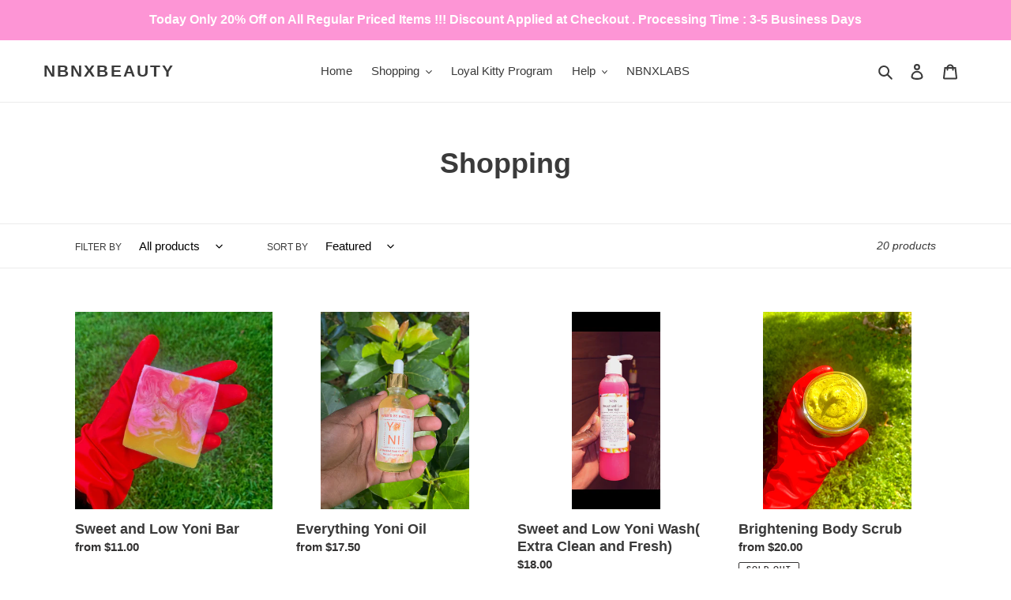

--- FILE ---
content_type: text/plain; charset=utf-8
request_url: https://sp-micro-proxy.b-cdn.net/micro?unique_id=nbnxbeauty.myshopify.com
body_size: 2393
content:
{"site":{"free_plan_limit_reached":true,"billing_status":"active","billing_active":true,"pricing_plan_required":false,"settings":{"proof_mobile_position":"Bottom","proof_desktop_position":"Bottom Left","proof_pop_size":"small","proof_start_delay_time":3,"proof_time_between":7,"proof_display_time":5,"proof_visible":true,"proof_cycle":true,"proof_mobile_enabled":true,"proof_desktop_enabled":true,"proof_tablet_enabled":true,"proof_locale":"en","proof_show_powered_by":false},"site_integrations":[{"id":"1415152","enabled":true,"integration":{"name":"Shopify Abandoned Cart","handle":"shopify_abandoned_cart","pro":true},"settings":{"proof_onclick_new_tab":null,"proof_exclude_pages":["cart"],"proof_include_pages":[],"proof_display_pages_mode":"excluded","proof_minimum_activity_sessions":2,"proof_height":110,"proof_bottom":15,"proof_top":10,"proof_right":15,"proof_left":10,"proof_background_color":"#fff","proof_background_image_url":"","proof_font_color":"#333","proof_border_radius":8,"proof_padding_top":0,"proof_padding_bottom":0,"proof_padding_left":8,"proof_padding_right":16,"proof_icon_color":null,"proof_icon_background_color":null,"proof_hours_before_obscure":20,"proof_minimum_review_rating":5,"proof_highlights_color":"#F89815","proof_display_review":true,"proof_show_review_on_hover":false,"proof_summary_time_range":1440,"proof_summary_minimum_count":10,"proof_show_media":true,"proof_show_message":true,"proof_media_url":null,"proof_media_position":"top","proof_nudge_click_url":null,"proof_icon_url":null,"proof_icon_mode":null,"proof_icon_enabled":false},"template":{"id":"184","body":{"top":"You left something in your cart!","middle":"Visit cart to complete your purchase."},"raw_body":"<top>You left something in your cart!</top><middle>Visit cart to complete your purchase.</middle>","locale":"en"}},{"id":"1134677","enabled":true,"integration":{"name":"Shopify Add To Cart","handle":"shopify_storefront_add_to_cart","pro":false},"settings":{"proof_onclick_new_tab":null,"proof_exclude_pages":null,"proof_include_pages":[],"proof_display_pages_mode":"excluded","proof_minimum_activity_sessions":2,"proof_height":110,"proof_bottom":15,"proof_top":10,"proof_right":15,"proof_left":10,"proof_background_color":"#fff","proof_background_image_url":"","proof_font_color":"#333","proof_border_radius":8,"proof_padding_top":0,"proof_padding_bottom":0,"proof_padding_left":8,"proof_padding_right":16,"proof_icon_color":null,"proof_icon_background_color":null,"proof_hours_before_obscure":4,"proof_minimum_review_rating":5,"proof_highlights_color":"#F89815","proof_display_review":true,"proof_show_review_on_hover":false,"proof_summary_time_range":1440,"proof_summary_minimum_count":10,"proof_show_media":true,"proof_show_message":true,"proof_media_url":null,"proof_media_position":"top","proof_nudge_click_url":null,"proof_icon_url":null,"proof_icon_mode":null,"proof_icon_enabled":false},"template":{"id":"22547","body":{"top":"{{first_name}} in {{city}}, {{province}} ","middle":"Added to Cart {{product_title}}"},"raw_body":"<top>{{first_name}} in {{city}}, {{province}} </top><middle>Added to Cart {{product_title}}</middle>"}},{"id":"1134678","enabled":true,"integration":{"name":"Shopify Purchase","handle":"shopify_api_purchase","pro":false},"settings":{"proof_onclick_new_tab":null,"proof_exclude_pages":null,"proof_include_pages":[],"proof_display_pages_mode":"excluded","proof_minimum_activity_sessions":2,"proof_height":110,"proof_bottom":15,"proof_top":10,"proof_right":15,"proof_left":10,"proof_background_color":"#fff","proof_background_image_url":"","proof_font_color":"#333","proof_border_radius":8,"proof_padding_top":0,"proof_padding_bottom":0,"proof_padding_left":8,"proof_padding_right":16,"proof_icon_color":null,"proof_icon_background_color":null,"proof_hours_before_obscure":8,"proof_minimum_review_rating":5,"proof_highlights_color":"#F89815","proof_display_review":true,"proof_show_review_on_hover":false,"proof_summary_time_range":1440,"proof_summary_minimum_count":10,"proof_show_media":true,"proof_show_message":true,"proof_media_url":null,"proof_media_position":"top","proof_nudge_click_url":null,"proof_icon_url":null,"proof_icon_mode":null,"proof_icon_enabled":false},"template":{"id":"4","body":{"top":"{{first_name}} in {{city}}, {{province}} {{country}}","middle":"Purchased {{product_title}}"},"raw_body":"<top>{{first_name}} in {{city}}, {{province}} {{country}}</top><middle>Purchased {{product_title}}</middle>","locale":"en"}},{"id":"1134679","enabled":true,"integration":{"name":"Shopify Reviews","handle":"shopify_review","pro":true},"settings":{"proof_onclick_new_tab":null,"proof_exclude_pages":null,"proof_include_pages":[],"proof_display_pages_mode":"excluded","proof_minimum_activity_sessions":2,"proof_height":110,"proof_bottom":15,"proof_top":10,"proof_right":15,"proof_left":10,"proof_background_color":"#fff","proof_background_image_url":"","proof_font_color":"#333","proof_border_radius":8,"proof_padding_top":0,"proof_padding_bottom":0,"proof_padding_left":8,"proof_padding_right":16,"proof_icon_color":null,"proof_icon_background_color":null,"proof_hours_before_obscure":20,"proof_minimum_review_rating":5,"proof_highlights_color":"#F89815","proof_display_review":true,"proof_show_review_on_hover":false,"proof_summary_time_range":1440,"proof_summary_minimum_count":10,"proof_show_media":true,"proof_show_message":true,"proof_media_url":null,"proof_media_position":"top","proof_nudge_click_url":null,"proof_icon_url":null,"proof_icon_mode":null,"proof_icon_enabled":false},"template":{"id":"102","body":{"top":"{{first_name}} in {{city}}, {{province}} {{country}}","middle":"Reviewed {{product_title}} with {{rating}}"},"raw_body":"<top>{{first_name}} in {{city}}, {{province}} {{country}}</top><middle>Reviewed {{product_title}} with {{rating}}</middle>","locale":"en"}}],"events":[{"id":"244726909","created_at":null,"variables":{"first_name":"Someone","city":"Las Vegas","province":"Nevada","province_code":"NV","country":"United States","country_code":"US","product_title":"Sweet and Low Yoni Bar"},"click_url":"https://nbnxbeauty.com/products/sweet-and-low-yoni-bar","image_url":"https://cdn.shopify.com/s/files/1/0595/8887/0335/products/CA2B246C-43BF-4611-8572-4CCEE9F78353.jpg?v=1629320486","product":{"id":"53459697","product_id":"6894963622079","title":"Sweet and Low Yoni Bar","created_at":"2021-08-18T20:57:31.000Z","updated_at":"2026-01-29T04:18:00.188Z","published_at":"2021-08-20T19:26:07.000Z"},"site_integration":{"id":"1134677","enabled":true,"integration":{"name":"Shopify Add To Cart","handle":"shopify_storefront_add_to_cart","pro":false},"template":{"id":"22547","body":{"top":"{{first_name}} in {{city}}, {{province}} ","middle":"Added to Cart {{product_title}}"},"raw_body":"<top>{{first_name}} in {{city}}, {{province}} </top><middle>Added to Cart {{product_title}}</middle>"}}},{"id":"244695901","created_at":null,"variables":{"first_name":"Jessica","city":"Saint Louis","province":"Missouri","province_code":"MO","country":"United States","country_code":"US","product_title":"Sweet and Low Yoni Bar"},"click_url":"https://nbnxbeauty.com/products/sweet-and-low-yoni-bar","image_url":"https://cdn.shopify.com/s/files/1/0595/8887/0335/products/CA2B246C-43BF-4611-8572-4CCEE9F78353.jpg?v=1629320486","product":{"id":"53459697","product_id":"6894963622079","title":"Sweet and Low Yoni Bar","created_at":"2021-08-18T20:57:31.000Z","updated_at":"2026-01-29T04:18:00.188Z","published_at":"2021-08-20T19:26:07.000Z"},"site_integration":{"id":"1134678","enabled":true,"integration":{"name":"Shopify Purchase","handle":"shopify_api_purchase","pro":false},"template":{"id":"4","body":{"top":"{{first_name}} in {{city}}, {{province}} {{country}}","middle":"Purchased {{product_title}}"},"raw_body":"<top>{{first_name}} in {{city}}, {{province}} {{country}}</top><middle>Purchased {{product_title}}</middle>","locale":"en"}}},{"id":"244695820","created_at":null,"variables":{"first_name":"Someone","city":"St Louis","province":"Missouri","province_code":"MO","country":"United States","country_code":"US","product_title":"Sweet and Low Yoni Bar"},"click_url":"https://nbnxbeauty.com/products/sweet-and-low-yoni-bar","image_url":"https://cdn.shopify.com/s/files/1/0595/8887/0335/products/CA2B246C-43BF-4611-8572-4CCEE9F78353.jpg?v=1629320486","product":{"id":"53459697","product_id":"6894963622079","title":"Sweet and Low Yoni Bar","created_at":"2021-08-18T20:57:31.000Z","updated_at":"2026-01-29T04:18:00.188Z","published_at":"2021-08-20T19:26:07.000Z"},"site_integration":{"id":"1134677","enabled":true,"integration":{"name":"Shopify Add To Cart","handle":"shopify_storefront_add_to_cart","pro":false},"template":{"id":"22547","body":{"top":"{{first_name}} in {{city}}, {{province}} ","middle":"Added to Cart {{product_title}}"},"raw_body":"<top>{{first_name}} in {{city}}, {{province}} </top><middle>Added to Cart {{product_title}}</middle>"}}},{"id":"244695389","created_at":null,"variables":{"first_name":"Someone","city":"Blacksburg","province":"Virginia","province_code":"VA","country":"United States","country_code":"US","product_title":"Everything Yoni Oil"},"click_url":"https://nbnxbeauty.com/products/everything-yoni-oil","image_url":"https://cdn.shopify.com/s/files/1/0595/8887/0335/products/IMG_0664.jpg?v=1629322640","product":{"id":"53459686","product_id":"6895039250623","title":"Everything Yoni Oil","created_at":"2021-08-18T21:37:18.000Z","updated_at":"2026-01-28T19:13:54.194Z","published_at":"2021-08-20T19:26:06.000Z"},"site_integration":{"id":"1134677","enabled":true,"integration":{"name":"Shopify Add To Cart","handle":"shopify_storefront_add_to_cart","pro":false},"template":{"id":"22547","body":{"top":"{{first_name}} in {{city}}, {{province}} ","middle":"Added to Cart {{product_title}}"},"raw_body":"<top>{{first_name}} in {{city}}, {{province}} </top><middle>Added to Cart {{product_title}}</middle>"}}},{"id":"244675756","created_at":null,"variables":{"first_name":"Leslie","city":"Columbia","province":"Maryland","province_code":"MD","country":"United States","country_code":"US","product_title":"Everything Yoni Oil"},"click_url":"https://nbnxbeauty.com/products/everything-yoni-oil","image_url":"https://cdn.shopify.com/s/files/1/0595/8887/0335/products/IMG_0664.jpg?v=1629322640","product":{"id":"53459686","product_id":"6895039250623","title":"Everything Yoni Oil","created_at":"2021-08-18T21:37:18.000Z","updated_at":"2026-01-28T19:13:54.194Z","published_at":"2021-08-20T19:26:06.000Z"},"site_integration":{"id":"1134678","enabled":true,"integration":{"name":"Shopify Purchase","handle":"shopify_api_purchase","pro":false},"template":{"id":"4","body":{"top":"{{first_name}} in {{city}}, {{province}} {{country}}","middle":"Purchased {{product_title}}"},"raw_body":"<top>{{first_name}} in {{city}}, {{province}} {{country}}</top><middle>Purchased {{product_title}}</middle>","locale":"en"}}},{"id":"244675578","created_at":null,"variables":{"first_name":"Someone","city":"Columbia","province":"Maryland","province_code":"MD","country":"United States","country_code":"US","product_title":"Everything Yoni Oil"},"click_url":"https://nbnxbeauty.com/products/everything-yoni-oil","image_url":"https://cdn.shopify.com/s/files/1/0595/8887/0335/products/IMG_0664.jpg?v=1629322640","product":{"id":"53459686","product_id":"6895039250623","title":"Everything Yoni Oil","created_at":"2021-08-18T21:37:18.000Z","updated_at":"2026-01-28T19:13:54.194Z","published_at":"2021-08-20T19:26:06.000Z"},"site_integration":{"id":"1134677","enabled":true,"integration":{"name":"Shopify Add To Cart","handle":"shopify_storefront_add_to_cart","pro":false},"template":{"id":"22547","body":{"top":"{{first_name}} in {{city}}, {{province}} ","middle":"Added to Cart {{product_title}}"},"raw_body":"<top>{{first_name}} in {{city}}, {{province}} </top><middle>Added to Cart {{product_title}}</middle>"}}},{"id":"244674763","created_at":null,"variables":{"first_name":"Bronwyn","city":"Springdale","province":"Arkansas","province_code":"AR","country":"United States","country_code":"US","product_title":"Sweet and Low Yoni Bar"},"click_url":"https://nbnxbeauty.com/products/sweet-and-low-yoni-bar","image_url":"https://cdn.shopify.com/s/files/1/0595/8887/0335/products/CA2B246C-43BF-4611-8572-4CCEE9F78353.jpg?v=1629320486","product":{"id":"53459697","product_id":"6894963622079","title":"Sweet and Low Yoni Bar","created_at":"2021-08-18T20:57:31.000Z","updated_at":"2026-01-29T04:18:00.188Z","published_at":"2021-08-20T19:26:07.000Z"},"site_integration":{"id":"1134678","enabled":true,"integration":{"name":"Shopify Purchase","handle":"shopify_api_purchase","pro":false},"template":{"id":"4","body":{"top":"{{first_name}} in {{city}}, {{province}} {{country}}","middle":"Purchased {{product_title}}"},"raw_body":"<top>{{first_name}} in {{city}}, {{province}} {{country}}</top><middle>Purchased {{product_title}}</middle>","locale":"en"}}},{"id":"244671267","created_at":null,"variables":{"first_name":"Someone","city":"Fayetteville","province":"Arkansas","province_code":"AR","country":"United States","country_code":"US","product_title":"Sweet and Low Yoni Bar"},"click_url":"https://nbnxbeauty.com/products/sweet-and-low-yoni-bar","image_url":"https://cdn.shopify.com/s/files/1/0595/8887/0335/products/CA2B246C-43BF-4611-8572-4CCEE9F78353.jpg?v=1629320486","product":{"id":"53459697","product_id":"6894963622079","title":"Sweet and Low Yoni Bar","created_at":"2021-08-18T20:57:31.000Z","updated_at":"2026-01-29T04:18:00.188Z","published_at":"2021-08-20T19:26:07.000Z"},"site_integration":{"id":"1134677","enabled":true,"integration":{"name":"Shopify Add To Cart","handle":"shopify_storefront_add_to_cart","pro":false},"template":{"id":"22547","body":{"top":"{{first_name}} in {{city}}, {{province}} ","middle":"Added to Cart {{product_title}}"},"raw_body":"<top>{{first_name}} in {{city}}, {{province}} </top><middle>Added to Cart {{product_title}}</middle>"}}},{"id":"244669637","created_at":null,"variables":{"first_name":"Someone","city":"Forrest City","province":"Arkansas","province_code":"AR","country":"United States","country_code":"US","product_title":"Sweet and Low Yoni Bar"},"click_url":"https://nbnxbeauty.com/products/sweet-and-low-yoni-bar","image_url":"https://cdn.shopify.com/s/files/1/0595/8887/0335/products/CA2B246C-43BF-4611-8572-4CCEE9F78353.jpg?v=1629320486","product":{"id":"53459697","product_id":"6894963622079","title":"Sweet and Low Yoni Bar","created_at":"2021-08-18T20:57:31.000Z","updated_at":"2026-01-29T04:18:00.188Z","published_at":"2021-08-20T19:26:07.000Z"},"site_integration":{"id":"1134677","enabled":true,"integration":{"name":"Shopify Add To Cart","handle":"shopify_storefront_add_to_cart","pro":false},"template":{"id":"22547","body":{"top":"{{first_name}} in {{city}}, {{province}} ","middle":"Added to Cart {{product_title}}"},"raw_body":"<top>{{first_name}} in {{city}}, {{province}} </top><middle>Added to Cart {{product_title}}</middle>"}}},{"id":"244667514","created_at":null,"variables":{"first_name":"Someone","city":"San Diego","province":"California","province_code":"CA","country":"United States","country_code":"US","product_title":"Sweet and Low Yoni Bar"},"click_url":"https://nbnxbeauty.com/products/sweet-and-low-yoni-bar","image_url":"https://cdn.shopify.com/s/files/1/0595/8887/0335/products/CA2B246C-43BF-4611-8572-4CCEE9F78353.jpg?v=1629320486","product":{"id":"53459697","product_id":"6894963622079","title":"Sweet and Low Yoni Bar","created_at":"2021-08-18T20:57:31.000Z","updated_at":"2026-01-29T04:18:00.188Z","published_at":"2021-08-20T19:26:07.000Z"},"site_integration":{"id":"1134677","enabled":true,"integration":{"name":"Shopify Add To Cart","handle":"shopify_storefront_add_to_cart","pro":false},"template":{"id":"22547","body":{"top":"{{first_name}} in {{city}}, {{province}} ","middle":"Added to Cart {{product_title}}"},"raw_body":"<top>{{first_name}} in {{city}}, {{province}} </top><middle>Added to Cart {{product_title}}</middle>"}}},{"id":"244649152","created_at":null,"variables":{"first_name":"Da’Sani","city":"Saint Stephen","province":"South Carolina","province_code":"SC","country":"United States","country_code":"US","product_title":"Sweet and Low Yoni Bar"},"click_url":"https://nbnxbeauty.com/products/sweet-and-low-yoni-bar","image_url":"https://cdn.shopify.com/s/files/1/0595/8887/0335/products/CA2B246C-43BF-4611-8572-4CCEE9F78353.jpg?v=1629320486","product":{"id":"53459697","product_id":"6894963622079","title":"Sweet and Low Yoni Bar","created_at":"2021-08-18T20:57:31.000Z","updated_at":"2026-01-29T04:18:00.188Z","published_at":"2021-08-20T19:26:07.000Z"},"site_integration":{"id":"1134678","enabled":true,"integration":{"name":"Shopify Purchase","handle":"shopify_api_purchase","pro":false},"template":{"id":"4","body":{"top":"{{first_name}} in {{city}}, {{province}} {{country}}","middle":"Purchased {{product_title}}"},"raw_body":"<top>{{first_name}} in {{city}}, {{province}} {{country}}</top><middle>Purchased {{product_title}}</middle>","locale":"en"}}},{"id":"244649047","created_at":null,"variables":{"first_name":"Someone","city":"Hopkins","province":"South Carolina","province_code":"SC","country":"United States","country_code":"US","product_title":"Sweet and Low Yoni Bar"},"click_url":"https://nbnxbeauty.com/products/sweet-and-low-yoni-bar","image_url":"https://cdn.shopify.com/s/files/1/0595/8887/0335/products/CA2B246C-43BF-4611-8572-4CCEE9F78353.jpg?v=1629320486","product":{"id":"53459697","product_id":"6894963622079","title":"Sweet and Low Yoni Bar","created_at":"2021-08-18T20:57:31.000Z","updated_at":"2026-01-29T04:18:00.188Z","published_at":"2021-08-20T19:26:07.000Z"},"site_integration":{"id":"1134677","enabled":true,"integration":{"name":"Shopify Add To Cart","handle":"shopify_storefront_add_to_cart","pro":false},"template":{"id":"22547","body":{"top":"{{first_name}} in {{city}}, {{province}} ","middle":"Added to Cart {{product_title}}"},"raw_body":"<top>{{first_name}} in {{city}}, {{province}} </top><middle>Added to Cart {{product_title}}</middle>"}}},{"id":"244648383","created_at":null,"variables":{"first_name":"Someone","city":"Hopkins","province":"South Carolina","province_code":"SC","country":"United States","country_code":"US","product_title":"Sweet and Low Yoni Bar"},"click_url":"https://nbnxbeauty.com/products/sweet-and-low-yoni-bar","image_url":"https://cdn.shopify.com/s/files/1/0595/8887/0335/products/CA2B246C-43BF-4611-8572-4CCEE9F78353.jpg?v=1629320486","product":{"id":"53459697","product_id":"6894963622079","title":"Sweet and Low Yoni Bar","created_at":"2021-08-18T20:57:31.000Z","updated_at":"2026-01-29T04:18:00.188Z","published_at":"2021-08-20T19:26:07.000Z"},"site_integration":{"id":"1134677","enabled":true,"integration":{"name":"Shopify Add To Cart","handle":"shopify_storefront_add_to_cart","pro":false},"template":{"id":"22547","body":{"top":"{{first_name}} in {{city}}, {{province}} ","middle":"Added to Cart {{product_title}}"},"raw_body":"<top>{{first_name}} in {{city}}, {{province}} </top><middle>Added to Cart {{product_title}}</middle>"}}},{"id":"244640396","created_at":null,"variables":{"first_name":"Daniel","city":"Otis","province":"Colorado","province_code":"CO","country":"United States","country_code":"US","product_title":"Sweet and Low Yoni Bar"},"click_url":"https://nbnxbeauty.com/products/sweet-and-low-yoni-bar","image_url":"https://cdn.shopify.com/s/files/1/0595/8887/0335/products/CA2B246C-43BF-4611-8572-4CCEE9F78353.jpg?v=1629320486","product":{"id":"53459697","product_id":"6894963622079","title":"Sweet and Low Yoni Bar","created_at":"2021-08-18T20:57:31.000Z","updated_at":"2026-01-29T04:18:00.188Z","published_at":"2021-08-20T19:26:07.000Z"},"site_integration":{"id":"1134678","enabled":true,"integration":{"name":"Shopify Purchase","handle":"shopify_api_purchase","pro":false},"template":{"id":"4","body":{"top":"{{first_name}} in {{city}}, {{province}} {{country}}","middle":"Purchased {{product_title}}"},"raw_body":"<top>{{first_name}} in {{city}}, {{province}} {{country}}</top><middle>Purchased {{product_title}}</middle>","locale":"en"}}},{"id":"244640238","created_at":null,"variables":{"first_name":"Someone","city":"Hamden","province":"Connecticut","province_code":"CT","country":"United States","country_code":"US","product_title":"Sweet and Low Yoni Wash( Extra Clean and Fresh)"},"click_url":"https://nbnxbeauty.com/products/sweet-and-low-yoni-wash","image_url":"https://cdn.shopify.com/s/files/1/0595/8887/0335/products/Screenshot_20220219-180206_Gallery.jpg?v=1645315627","product":{"id":"53459698","product_id":"7534930264311","title":"Sweet and Low Yoni Wash( Extra Clean and Fresh)","created_at":"2022-02-20T00:02:41.000Z","updated_at":"2026-01-15T16:08:09.506Z","published_at":"2022-02-20T00:07:14.000Z"},"site_integration":{"id":"1134677","enabled":true,"integration":{"name":"Shopify Add To Cart","handle":"shopify_storefront_add_to_cart","pro":false},"template":{"id":"22547","body":{"top":"{{first_name}} in {{city}}, {{province}} ","middle":"Added to Cart {{product_title}}"},"raw_body":"<top>{{first_name}} in {{city}}, {{province}} </top><middle>Added to Cart {{product_title}}</middle>"}}},{"id":"244640183","created_at":null,"variables":{"first_name":"Someone","city":"Fort Morgan","province":"Colorado","province_code":"CO","country":"United States","country_code":"US","product_title":"Sweet and Low Yoni Bar"},"click_url":"https://nbnxbeauty.com/products/sweet-and-low-yoni-bar","image_url":"https://cdn.shopify.com/s/files/1/0595/8887/0335/products/CA2B246C-43BF-4611-8572-4CCEE9F78353.jpg?v=1629320486","product":{"id":"53459697","product_id":"6894963622079","title":"Sweet and Low Yoni Bar","created_at":"2021-08-18T20:57:31.000Z","updated_at":"2026-01-29T04:18:00.188Z","published_at":"2021-08-20T19:26:07.000Z"},"site_integration":{"id":"1134677","enabled":true,"integration":{"name":"Shopify Add To Cart","handle":"shopify_storefront_add_to_cart","pro":false},"template":{"id":"22547","body":{"top":"{{first_name}} in {{city}}, {{province}} ","middle":"Added to Cart {{product_title}}"},"raw_body":"<top>{{first_name}} in {{city}}, {{province}} </top><middle>Added to Cart {{product_title}}</middle>"}}},{"id":"244613691","created_at":null,"variables":{"first_name":"Siniya","city":"Chesapeake","province":"Virginia","province_code":"VA","country":"United States","country_code":"US","product_title":"Everything Yoni Oil"},"click_url":"https://nbnxbeauty.com/products/everything-yoni-oil","image_url":"https://cdn.shopify.com/s/files/1/0595/8887/0335/products/IMG_0664.jpg?v=1629322640","product":{"id":"53459686","product_id":"6895039250623","title":"Everything Yoni Oil","created_at":"2021-08-18T21:37:18.000Z","updated_at":"2026-01-28T19:13:54.194Z","published_at":"2021-08-20T19:26:06.000Z"},"site_integration":{"id":"1134678","enabled":true,"integration":{"name":"Shopify Purchase","handle":"shopify_api_purchase","pro":false},"template":{"id":"4","body":{"top":"{{first_name}} in {{city}}, {{province}} {{country}}","middle":"Purchased {{product_title}}"},"raw_body":"<top>{{first_name}} in {{city}}, {{province}} {{country}}</top><middle>Purchased {{product_title}}</middle>","locale":"en"}}},{"id":"244613655","created_at":null,"variables":{"first_name":"Someone","city":"High Point","province":"North Carolina","province_code":"NC","country":"United States","country_code":"US","product_title":"Everything Yoni Oil"},"click_url":"https://nbnxbeauty.com/products/everything-yoni-oil","image_url":"https://cdn.shopify.com/s/files/1/0595/8887/0335/products/IMG_0664.jpg?v=1629322640","product":{"id":"53459686","product_id":"6895039250623","title":"Everything Yoni Oil","created_at":"2021-08-18T21:37:18.000Z","updated_at":"2026-01-28T19:13:54.194Z","published_at":"2021-08-20T19:26:06.000Z"},"site_integration":{"id":"1134677","enabled":true,"integration":{"name":"Shopify Add To Cart","handle":"shopify_storefront_add_to_cart","pro":false},"template":{"id":"22547","body":{"top":"{{first_name}} in {{city}}, {{province}} ","middle":"Added to Cart {{product_title}}"},"raw_body":"<top>{{first_name}} in {{city}}, {{province}} </top><middle>Added to Cart {{product_title}}</middle>"}}},{"id":"244605062","created_at":null,"variables":{"first_name":"Someone","city":"Birmingham","province":"Alabama","province_code":"AL","country":"United States","country_code":"US","product_title":"Sweet and Low Yoni Wash( Extra Clean and Fresh)"},"click_url":"https://nbnxbeauty.com/products/sweet-and-low-yoni-wash","image_url":"https://cdn.shopify.com/s/files/1/0595/8887/0335/products/Screenshot_20220219-180206_Gallery.jpg?v=1645315627","product":{"id":"53459698","product_id":"7534930264311","title":"Sweet and Low Yoni Wash( Extra Clean and Fresh)","created_at":"2022-02-20T00:02:41.000Z","updated_at":"2026-01-15T16:08:09.506Z","published_at":"2022-02-20T00:07:14.000Z"},"site_integration":{"id":"1134677","enabled":true,"integration":{"name":"Shopify Add To Cart","handle":"shopify_storefront_add_to_cart","pro":false},"template":{"id":"22547","body":{"top":"{{first_name}} in {{city}}, {{province}} ","middle":"Added to Cart {{product_title}}"},"raw_body":"<top>{{first_name}} in {{city}}, {{province}} </top><middle>Added to Cart {{product_title}}</middle>"}}},{"id":"244597289","created_at":null,"variables":{"first_name":"Someone","city":"Brooklyn","province":"New York","province_code":"NY","country":"United States","country_code":"US","product_title":"Everything Yoni Oil"},"click_url":"https://nbnxbeauty.com/products/everything-yoni-oil","image_url":"https://cdn.shopify.com/s/files/1/0595/8887/0335/products/IMG_0664.jpg?v=1629322640","product":{"id":"53459686","product_id":"6895039250623","title":"Everything Yoni Oil","created_at":"2021-08-18T21:37:18.000Z","updated_at":"2026-01-28T19:13:54.194Z","published_at":"2021-08-20T19:26:06.000Z"},"site_integration":{"id":"1134677","enabled":true,"integration":{"name":"Shopify Add To Cart","handle":"shopify_storefront_add_to_cart","pro":false},"template":{"id":"22547","body":{"top":"{{first_name}} in {{city}}, {{province}} ","middle":"Added to Cart {{product_title}}"},"raw_body":"<top>{{first_name}} in {{city}}, {{province}} </top><middle>Added to Cart {{product_title}}</middle>"}}},{"id":"244587194","created_at":null,"variables":{"first_name":"Enilda","city":"Jamaica","province":"New York","province_code":"NY","country":"United States","country_code":"US","product_title":"Everything Yoni Oil"},"click_url":"https://nbnxbeauty.com/products/everything-yoni-oil","image_url":"https://cdn.shopify.com/s/files/1/0595/8887/0335/products/IMG_0664.jpg?v=1629322640","product":{"id":"53459686","product_id":"6895039250623","title":"Everything Yoni Oil","created_at":"2021-08-18T21:37:18.000Z","updated_at":"2026-01-28T19:13:54.194Z","published_at":"2021-08-20T19:26:06.000Z"},"site_integration":{"id":"1134678","enabled":true,"integration":{"name":"Shopify Purchase","handle":"shopify_api_purchase","pro":false},"template":{"id":"4","body":{"top":"{{first_name}} in {{city}}, {{province}} {{country}}","middle":"Purchased {{product_title}}"},"raw_body":"<top>{{first_name}} in {{city}}, {{province}} {{country}}</top><middle>Purchased {{product_title}}</middle>","locale":"en"}}},{"id":"244587067","created_at":null,"variables":{"first_name":"Someone","city":"Brooklyn","province":"New York","province_code":"NY","country":"United States","country_code":"US","product_title":"Everything Yoni Oil"},"click_url":"https://nbnxbeauty.com/products/everything-yoni-oil","image_url":"https://cdn.shopify.com/s/files/1/0595/8887/0335/products/IMG_0664.jpg?v=1629322640","product":{"id":"53459686","product_id":"6895039250623","title":"Everything Yoni Oil","created_at":"2021-08-18T21:37:18.000Z","updated_at":"2026-01-28T19:13:54.194Z","published_at":"2021-08-20T19:26:06.000Z"},"site_integration":{"id":"1134677","enabled":true,"integration":{"name":"Shopify Add To Cart","handle":"shopify_storefront_add_to_cart","pro":false},"template":{"id":"22547","body":{"top":"{{first_name}} in {{city}}, {{province}} ","middle":"Added to Cart {{product_title}}"},"raw_body":"<top>{{first_name}} in {{city}}, {{province}} </top><middle>Added to Cart {{product_title}}</middle>"}}},{"id":"244577837","created_at":null,"variables":{"first_name":"Yesenia","city":"Houston","province":"Texas","province_code":"TX","country":"United States","country_code":"US","product_title":"Sweet and Low Yoni Bar"},"click_url":"https://nbnxbeauty.com/products/sweet-and-low-yoni-bar","image_url":"https://cdn.shopify.com/s/files/1/0595/8887/0335/products/CA2B246C-43BF-4611-8572-4CCEE9F78353.jpg?v=1629320486","product":{"id":"53459697","product_id":"6894963622079","title":"Sweet and Low Yoni Bar","created_at":"2021-08-18T20:57:31.000Z","updated_at":"2026-01-29T04:18:00.188Z","published_at":"2021-08-20T19:26:07.000Z"},"site_integration":{"id":"1134678","enabled":true,"integration":{"name":"Shopify Purchase","handle":"shopify_api_purchase","pro":false},"template":{"id":"4","body":{"top":"{{first_name}} in {{city}}, {{province}} {{country}}","middle":"Purchased {{product_title}}"},"raw_body":"<top>{{first_name}} in {{city}}, {{province}} {{country}}</top><middle>Purchased {{product_title}}</middle>","locale":"en"}}},{"id":"244577619","created_at":null,"variables":{"first_name":"Someone","city":"Baytown","province":"Texas","province_code":"TX","country":"United States","country_code":"US","product_title":"Sweet and Low Yoni Bar"},"click_url":"https://nbnxbeauty.com/products/sweet-and-low-yoni-bar","image_url":"https://cdn.shopify.com/s/files/1/0595/8887/0335/products/CA2B246C-43BF-4611-8572-4CCEE9F78353.jpg?v=1629320486","product":{"id":"53459697","product_id":"6894963622079","title":"Sweet and Low Yoni Bar","created_at":"2021-08-18T20:57:31.000Z","updated_at":"2026-01-29T04:18:00.188Z","published_at":"2021-08-20T19:26:07.000Z"},"site_integration":{"id":"1134677","enabled":true,"integration":{"name":"Shopify Add To Cart","handle":"shopify_storefront_add_to_cart","pro":false},"template":{"id":"22547","body":{"top":"{{first_name}} in {{city}}, {{province}} ","middle":"Added to Cart {{product_title}}"},"raw_body":"<top>{{first_name}} in {{city}}, {{province}} </top><middle>Added to Cart {{product_title}}</middle>"}}},{"id":"244548232","created_at":null,"variables":{"first_name":"Makyla","city":"Port Charlotte","province":"Florida","province_code":"FL","country":"United States","country_code":"US","product_title":"Sweet and Low Yoni Bar"},"click_url":"https://nbnxbeauty.com/products/sweet-and-low-yoni-bar","image_url":"https://cdn.shopify.com/s/files/1/0595/8887/0335/products/CA2B246C-43BF-4611-8572-4CCEE9F78353.jpg?v=1629320486","product":{"id":"53459697","product_id":"6894963622079","title":"Sweet and Low Yoni Bar","created_at":"2021-08-18T20:57:31.000Z","updated_at":"2026-01-29T04:18:00.188Z","published_at":"2021-08-20T19:26:07.000Z"},"site_integration":{"id":"1134678","enabled":true,"integration":{"name":"Shopify Purchase","handle":"shopify_api_purchase","pro":false},"template":{"id":"4","body":{"top":"{{first_name}} in {{city}}, {{province}} {{country}}","middle":"Purchased {{product_title}}"},"raw_body":"<top>{{first_name}} in {{city}}, {{province}} {{country}}</top><middle>Purchased {{product_title}}</middle>","locale":"en"}}}]}}

--- FILE ---
content_type: text/json
request_url: https://conf.config-security.com/model
body_size: 87
content:
{"title":"recommendation AI model (keras)","structure":"release_id=0x3d:39:4c:25:22:3d:21:60:22:6b:6d:52:24:40:24:67:52:2e:56:32:5f:25:5b:35:7c:58:26:40:53;keras;wbw4rky2rux6qo3t1hlbdsn5v0mqar9guxpof6xcap8xfzxbxbgi69z0vjcv30vbn7f2zt7t","weights":"../weights/3d394c25.h5","biases":"../biases/3d394c25.h5"}